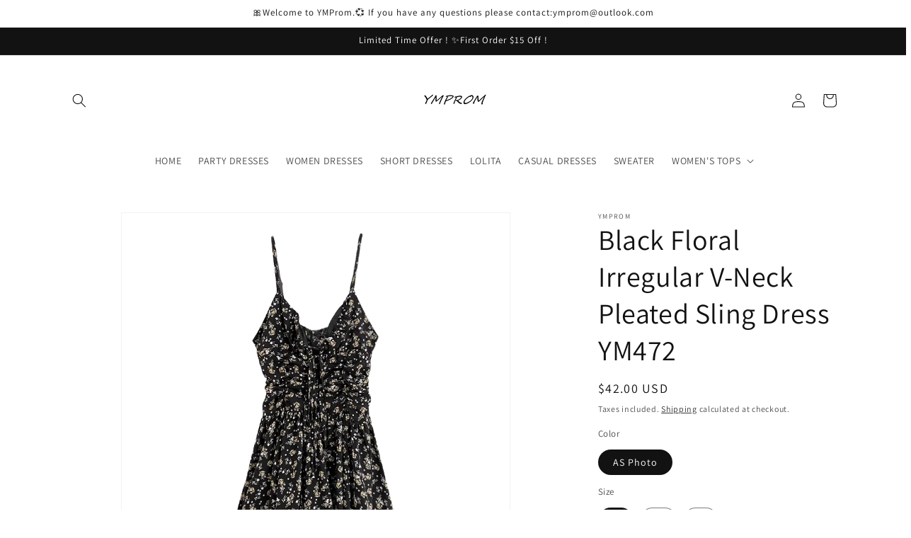

--- FILE ---
content_type: text/javascript; charset=utf-8
request_url: https://www.ymprom.com/products/new-vintage-fashion-long-sleeve-hooded-loose-knit-ym256.js
body_size: 992
content:
{"id":7654225510572,"title":"Autumn New vintage fashion long sleeve hooded loose knit, sweater YM256","handle":"new-vintage-fashion-long-sleeve-hooded-loose-knit-ym256","description":"\u003cp\u003eSItem Code : YM256\u003cbr\u003eSize: S M L\u003cbr\u003eFabric: Acrylic\u003cbr data-mce-fragment=\"1\"\u003epattern: plain\u003cbr data-mce-fragment=\"1\"\u003eStyle: Commuter\u003cbr data-mce-fragment=\"1\"\u003eCollar: V neck\u003cbr data-mce-fragment=\"1\"\u003eWool thickness: regular wool\u003cbr data-mce-fragment=\"1\"\u003eColor classification: white\u003cbr data-mce-fragment=\"1\"\u003eSleeve type: Regular\u003cbr data-mce-fragment=\"1\"\u003eCombination form: single piece\u003cbr data-mce-fragment=\"1\"\u003eFabric main material content: 31% (inclusive) -50% (inclusive)\u003cbr data-mce-fragment=\"1\"\u003eSeason: spring and autumn\u003cbr data-mce-fragment=\"1\"\u003eSleeve length: long sleeve\u003cbr data-mce-fragment=\"1\"\u003eStyle: Hedging\u003cbr data-mce-fragment=\"1\"\u003eLength: Regular2\u003c\/p\u003e\n\u003cp data-mce-fragment=\"1\"\u003eSize      \u003cspan data-mce-fragment=\"1\"\u003eL\u003c\/span\u003eength (cm)    Bust(cm)         Sleeve length (cm)         Shoulder width(cm)                        \u003c\/p\u003e\n\u003cp data-mce-fragment=\"1\"\u003eS\u003cspan data-mce-fragment=\"1\"\u003e             57                   114                      44                                      56\u003c\/span\u003e\u003c\/p\u003e\n\u003cp data-mce-fragment=\"1\"\u003eM\u003cspan data-mce-fragment=\"1\"\u003e           58                    118                     45                                       58\u003c\/span\u003e\u003c\/p\u003e\n\u003cp data-mce-fragment=\"1\"\u003eL\u003cspan data-mce-fragment=\"1\"\u003e             59.5                 124                    46.5                                      61\u003c\/span\u003e\u003c\/p\u003e\n\u003cp\u003e(Due to the different measurement methods ,there is an error of 1-3, the measurement unit: cm)\u003cbr\u003e\u003c\/p\u003e","published_at":"2023-07-14T10:58:27+08:00","created_at":"2023-07-14T10:58:27+08:00","vendor":"ymprom","type":"Sweater","tags":[],"price":4900,"price_min":4900,"price_max":4900,"available":true,"price_varies":false,"compare_at_price":null,"compare_at_price_min":0,"compare_at_price_max":0,"compare_at_price_varies":false,"variants":[{"id":42646091038892,"title":"AS Photo \/ S","option1":"AS Photo","option2":"S","option3":null,"sku":"","requires_shipping":true,"taxable":false,"featured_image":{"id":35741703372972,"product_id":7654225510572,"position":1,"created_at":"2023-07-14T11:00:33+08:00","updated_at":"2023-07-14T11:00:34+08:00","alt":null,"width":750,"height":750,"src":"https:\/\/cdn.shopify.com\/s\/files\/1\/0625\/0328\/9004\/files\/J_Q_5_SWI4_VXPOP__L_R.png?v=1689303634","variant_ids":[42646082224300,42646082257068,42646091038892]},"available":true,"name":"Autumn New vintage fashion long sleeve hooded loose knit, sweater YM256 - AS Photo \/ S","public_title":"AS Photo \/ S","options":["AS Photo","S"],"price":4900,"weight":0,"compare_at_price":null,"inventory_management":"shopify","barcode":"","featured_media":{"alt":null,"id":28348927541420,"position":1,"preview_image":{"aspect_ratio":1.0,"height":750,"width":750,"src":"https:\/\/cdn.shopify.com\/s\/files\/1\/0625\/0328\/9004\/files\/J_Q_5_SWI4_VXPOP__L_R.png?v=1689303634"}},"requires_selling_plan":false,"selling_plan_allocations":[]},{"id":42646082224300,"title":"AS Photo \/ M","option1":"AS Photo","option2":"M","option3":null,"sku":null,"requires_shipping":true,"taxable":false,"featured_image":{"id":35741703372972,"product_id":7654225510572,"position":1,"created_at":"2023-07-14T11:00:33+08:00","updated_at":"2023-07-14T11:00:34+08:00","alt":null,"width":750,"height":750,"src":"https:\/\/cdn.shopify.com\/s\/files\/1\/0625\/0328\/9004\/files\/J_Q_5_SWI4_VXPOP__L_R.png?v=1689303634","variant_ids":[42646082224300,42646082257068,42646091038892]},"available":true,"name":"Autumn New vintage fashion long sleeve hooded loose knit, sweater YM256 - AS Photo \/ M","public_title":"AS Photo \/ M","options":["AS Photo","M"],"price":4900,"weight":0,"compare_at_price":null,"inventory_management":"shopify","barcode":null,"featured_media":{"alt":null,"id":28348927541420,"position":1,"preview_image":{"aspect_ratio":1.0,"height":750,"width":750,"src":"https:\/\/cdn.shopify.com\/s\/files\/1\/0625\/0328\/9004\/files\/J_Q_5_SWI4_VXPOP__L_R.png?v=1689303634"}},"requires_selling_plan":false,"selling_plan_allocations":[]},{"id":42646082257068,"title":"AS Photo \/ L","option1":"AS Photo","option2":"L","option3":null,"sku":null,"requires_shipping":true,"taxable":false,"featured_image":{"id":35741703372972,"product_id":7654225510572,"position":1,"created_at":"2023-07-14T11:00:33+08:00","updated_at":"2023-07-14T11:00:34+08:00","alt":null,"width":750,"height":750,"src":"https:\/\/cdn.shopify.com\/s\/files\/1\/0625\/0328\/9004\/files\/J_Q_5_SWI4_VXPOP__L_R.png?v=1689303634","variant_ids":[42646082224300,42646082257068,42646091038892]},"available":true,"name":"Autumn New vintage fashion long sleeve hooded loose knit, sweater YM256 - AS Photo \/ L","public_title":"AS Photo \/ L","options":["AS Photo","L"],"price":4900,"weight":0,"compare_at_price":null,"inventory_management":"shopify","barcode":null,"featured_media":{"alt":null,"id":28348927541420,"position":1,"preview_image":{"aspect_ratio":1.0,"height":750,"width":750,"src":"https:\/\/cdn.shopify.com\/s\/files\/1\/0625\/0328\/9004\/files\/J_Q_5_SWI4_VXPOP__L_R.png?v=1689303634"}},"requires_selling_plan":false,"selling_plan_allocations":[]}],"images":["\/\/cdn.shopify.com\/s\/files\/1\/0625\/0328\/9004\/files\/J_Q_5_SWI4_VXPOP__L_R.png?v=1689303634","\/\/cdn.shopify.com\/s\/files\/1\/0625\/0328\/9004\/files\/NFE3FTII0_J6707JV1F_VP0.png?v=1689303642","\/\/cdn.shopify.com\/s\/files\/1\/0625\/0328\/9004\/files\/RN2KY_4_9_08N_86_STPMI.png?v=1689303648","\/\/cdn.shopify.com\/s\/files\/1\/0625\/0328\/9004\/files\/2K18S5E6LB_8_2_2O_VH_WP.png?v=1689303654"],"featured_image":"\/\/cdn.shopify.com\/s\/files\/1\/0625\/0328\/9004\/files\/J_Q_5_SWI4_VXPOP__L_R.png?v=1689303634","options":[{"name":"Color","position":1,"values":["AS Photo"]},{"name":"Size","position":2,"values":["S","M","L"]}],"url":"\/products\/new-vintage-fashion-long-sleeve-hooded-loose-knit-ym256","media":[{"alt":null,"id":28348927541420,"position":1,"preview_image":{"aspect_ratio":1.0,"height":750,"width":750,"src":"https:\/\/cdn.shopify.com\/s\/files\/1\/0625\/0328\/9004\/files\/J_Q_5_SWI4_VXPOP__L_R.png?v=1689303634"},"aspect_ratio":1.0,"height":750,"media_type":"image","src":"https:\/\/cdn.shopify.com\/s\/files\/1\/0625\/0328\/9004\/files\/J_Q_5_SWI4_VXPOP__L_R.png?v=1689303634","width":750},{"alt":null,"id":28348927967404,"position":2,"preview_image":{"aspect_ratio":1.5,"height":500,"width":750,"src":"https:\/\/cdn.shopify.com\/s\/files\/1\/0625\/0328\/9004\/files\/NFE3FTII0_J6707JV1F_VP0.png?v=1689303642"},"aspect_ratio":1.5,"height":500,"media_type":"image","src":"https:\/\/cdn.shopify.com\/s\/files\/1\/0625\/0328\/9004\/files\/NFE3FTII0_J6707JV1F_VP0.png?v=1689303642","width":750},{"alt":null,"id":28348928295084,"position":3,"preview_image":{"aspect_ratio":1.5,"height":500,"width":750,"src":"https:\/\/cdn.shopify.com\/s\/files\/1\/0625\/0328\/9004\/files\/RN2KY_4_9_08N_86_STPMI.png?v=1689303648"},"aspect_ratio":1.5,"height":500,"media_type":"image","src":"https:\/\/cdn.shopify.com\/s\/files\/1\/0625\/0328\/9004\/files\/RN2KY_4_9_08N_86_STPMI.png?v=1689303648","width":750},{"alt":null,"id":28348928426156,"position":4,"preview_image":{"aspect_ratio":1.0,"height":750,"width":750,"src":"https:\/\/cdn.shopify.com\/s\/files\/1\/0625\/0328\/9004\/files\/2K18S5E6LB_8_2_2O_VH_WP.png?v=1689303654"},"aspect_ratio":1.0,"height":750,"media_type":"image","src":"https:\/\/cdn.shopify.com\/s\/files\/1\/0625\/0328\/9004\/files\/2K18S5E6LB_8_2_2O_VH_WP.png?v=1689303654","width":750}],"requires_selling_plan":false,"selling_plan_groups":[]}